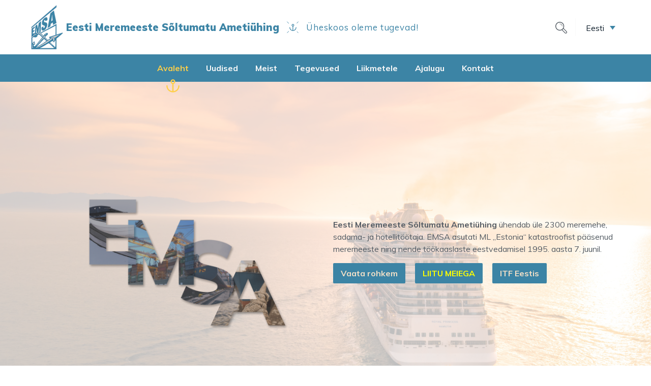

--- FILE ---
content_type: text/html; charset=UTF-8
request_url: https://emsa.ee/
body_size: 12940
content:
<!doctype html>
<html class="no-js" lang="et">

<head>
    <meta charset="UTF-8">
    <meta http-equiv="x-ua-compatible" content="ie=edge">
    <title>Avaleht - EMSA</title>
<link data-rocket-prefetch href="https://fonts.googleapis.com" rel="dns-prefetch">
<link data-rocket-prefetch href="https://optimizerwpc.b-cdn.net" rel="dns-prefetch">
<link data-rocket-prefetch href="" rel="dns-prefetch">
<link data-rocket-prefetch href="https://www.youtube.com" rel="dns-prefetch">
<link data-rocket-prefetch href="https://e.issuu.com" rel="dns-prefetch">
<link data-rocket-prefetch href="https://optimize-v2.b-cdn.net" rel="dns-prefetch"><link rel="preload" data-rocket-preload as="image" href="https://emsa.ee/wp-content/uploads/2020/01/alonso-reyes-Ca4XZM3xABg-unsplash-1.jpg" fetchpriority="high">
    <meta name="viewport" content="width=device-width, initial-scale=1, shrink-to-fit=no">

    <link rel="dns-prefetch" href="https://optimizerwpc.b-cdn.net" /><link rel="preconnect" href="https://optimizerwpc.b-cdn.net"><link rel="preconnect" href="https://optimize-v2.b-cdn.net/"><link rel="dns-prefetch" href="//emsaee03554.zapwp.com" /><link rel="preconnect" href="https://emsaee03554.zapwp.com"><meta name='robots' content='index, follow, max-image-preview:large, max-snippet:-1, max-video-preview:-1' />
	<style>img:is([sizes="auto" i], [sizes^="auto," i]) { contain-intrinsic-size: 3000px 1500px }</style>
	<link rel="alternate" hreflang="et" href="https://emsa.ee/" />
<link rel="alternate" hreflang="en" href="https://emsa.ee/en/" />
<link rel="alternate" hreflang="ru" href="https://emsa.ee/ru/" />
<link rel="alternate" hreflang="x-default" href="https://emsa.ee/" />

	<!-- This site is optimized with the Yoast SEO plugin v26.7 - https://yoast.com/wordpress/plugins/seo/ -->
	<meta name="description" content="Eesti Meremeeste Sõltumatu Ametiühing on loodud Eesti meremeeste poolt, merel töötavate ja merega seotud töötajate kaitseks." />
	<link rel="canonical" href="https://emsa.ee/" />
	<meta property="og:locale" content="et_EE" />
	<meta property="og:type" content="website" />
	<meta property="og:title" content="Avaleht - EMSA" />
	<meta property="og:description" content="Eesti Meremeeste Sõltumatu Ametiühing on loodud Eesti meremeeste poolt, merel töötavate ja merega seotud töötajate kaitseks." />
	<meta property="og:url" content="https://emsa.ee/" />
	<meta property="og:site_name" content="EMSA" />
	<meta property="article:publisher" content="https://www.facebook.com/groups/259431184668" />
	<meta property="article:modified_time" content="2025-09-02T12:39:18+00:00" />
	<meta property="og:image" content="https://emsa.ee/wp-content/uploads/2024/02/EMSA-logo-varviline.jpg" />
	<meta property="og:image:width" content="544" />
	<meta property="og:image:height" content="768" />
	<meta property="og:image:type" content="image/jpeg" />
	<meta name="twitter:card" content="summary_large_image" />
	<script type="application/ld+json" class="yoast-schema-graph">{"@context":"https://schema.org","@graph":[{"@type":"WebPage","@id":"https://emsa.ee/","url":"https://emsa.ee/","name":"Avaleht - EMSA","isPartOf":{"@id":"https://emsa.ee/#website"},"about":{"@id":"https://emsa.ee/#organization"},"datePublished":"2020-01-20T10:20:59+00:00","dateModified":"2025-09-02T12:39:18+00:00","description":"Eesti Meremeeste Sõltumatu Ametiühing on loodud Eesti meremeeste poolt, merel töötavate ja merega seotud töötajate kaitseks.","breadcrumb":{"@id":"https://emsa.ee/#breadcrumb"},"inLanguage":"et","potentialAction":[{"@type":"ReadAction","target":["https://emsa.ee/"]}]},{"@type":"BreadcrumbList","@id":"https://emsa.ee/#breadcrumb","itemListElement":[{"@type":"ListItem","position":1,"name":"Avaleht"}]},{"@type":"WebSite","@id":"https://emsa.ee/#website","url":"https://emsa.ee/","name":"EMSA","description":"Eesti Meremeeste Sõltumatu Ametiühing","publisher":{"@id":"https://emsa.ee/#organization"},"potentialAction":[{"@type":"SearchAction","target":{"@type":"EntryPoint","urlTemplate":"https://emsa.ee/?s={search_term_string}"},"query-input":{"@type":"PropertyValueSpecification","valueRequired":true,"valueName":"search_term_string"}}],"inLanguage":"et"},{"@type":"Organization","@id":"https://emsa.ee/#organization","name":"EMSA","alternateName":"Eesti Meremeeste Sõltumatu Ametiühing","url":"https://emsa.ee/","logo":{"@type":"ImageObject","inLanguage":"et","@id":"https://emsa.ee/#/schema/logo/image/","url":"https://emsa.ee/wp-content/uploads/2024/02/EMSA-logo-varviline.jpg","contentUrl":"https://emsa.ee/wp-content/uploads/2024/02/EMSA-logo-varviline.jpg","width":544,"height":768,"caption":"EMSA"},"image":{"@id":"https://emsa.ee/#/schema/logo/image/"},"sameAs":["https://www.facebook.com/groups/259431184668"]}]}</script>
	<!-- / Yoast SEO plugin. -->


<link rel='dns-prefetch' href='//fonts.googleapis.com' />
<link rel='stylesheet' id='wp-block-library-css' href='https://emsa.ee/wp-includes/css/dist/block-library/style.min.css?ver=6.8.3' type='text/css' media='all' />
<style id='classic-theme-styles-inline-css' type='text/css'>
/*! This file is auto-generated */
.wp-block-button__link{color:#fff;background-color:#32373c;border-radius:9999px;box-shadow:none;text-decoration:none;padding:calc(.667em + 2px) calc(1.333em + 2px);font-size:1.125em}.wp-block-file__button{background:#32373c;color:#fff;text-decoration:none}
</style>
<style id='global-styles-inline-css' type='text/css'>
:root{--wp--preset--aspect-ratio--square: 1;--wp--preset--aspect-ratio--4-3: 4/3;--wp--preset--aspect-ratio--3-4: 3/4;--wp--preset--aspect-ratio--3-2: 3/2;--wp--preset--aspect-ratio--2-3: 2/3;--wp--preset--aspect-ratio--16-9: 16/9;--wp--preset--aspect-ratio--9-16: 9/16;--wp--preset--color--black: #000000;--wp--preset--color--cyan-bluish-gray: #abb8c3;--wp--preset--color--white: #ffffff;--wp--preset--color--pale-pink: #f78da7;--wp--preset--color--vivid-red: #cf2e2e;--wp--preset--color--luminous-vivid-orange: #ff6900;--wp--preset--color--luminous-vivid-amber: #fcb900;--wp--preset--color--light-green-cyan: #7bdcb5;--wp--preset--color--vivid-green-cyan: #00d084;--wp--preset--color--pale-cyan-blue: #8ed1fc;--wp--preset--color--vivid-cyan-blue: #0693e3;--wp--preset--color--vivid-purple: #9b51e0;--wp--preset--gradient--vivid-cyan-blue-to-vivid-purple: linear-gradient(135deg,rgba(6,147,227,1) 0%,rgb(155,81,224) 100%);--wp--preset--gradient--light-green-cyan-to-vivid-green-cyan: linear-gradient(135deg,rgb(122,220,180) 0%,rgb(0,208,130) 100%);--wp--preset--gradient--luminous-vivid-amber-to-luminous-vivid-orange: linear-gradient(135deg,rgba(252,185,0,1) 0%,rgba(255,105,0,1) 100%);--wp--preset--gradient--luminous-vivid-orange-to-vivid-red: linear-gradient(135deg,rgba(255,105,0,1) 0%,rgb(207,46,46) 100%);--wp--preset--gradient--very-light-gray-to-cyan-bluish-gray: linear-gradient(135deg,rgb(238,238,238) 0%,rgb(169,184,195) 100%);--wp--preset--gradient--cool-to-warm-spectrum: linear-gradient(135deg,rgb(74,234,220) 0%,rgb(151,120,209) 20%,rgb(207,42,186) 40%,rgb(238,44,130) 60%,rgb(251,105,98) 80%,rgb(254,248,76) 100%);--wp--preset--gradient--blush-light-purple: linear-gradient(135deg,rgb(255,206,236) 0%,rgb(152,150,240) 100%);--wp--preset--gradient--blush-bordeaux: linear-gradient(135deg,rgb(254,205,165) 0%,rgb(254,45,45) 50%,rgb(107,0,62) 100%);--wp--preset--gradient--luminous-dusk: linear-gradient(135deg,rgb(255,203,112) 0%,rgb(199,81,192) 50%,rgb(65,88,208) 100%);--wp--preset--gradient--pale-ocean: linear-gradient(135deg,rgb(255,245,203) 0%,rgb(182,227,212) 50%,rgb(51,167,181) 100%);--wp--preset--gradient--electric-grass: linear-gradient(135deg,rgb(202,248,128) 0%,rgb(113,206,126) 100%);--wp--preset--gradient--midnight: linear-gradient(135deg,rgb(2,3,129) 0%,rgb(40,116,252) 100%);--wp--preset--font-size--small: 13px;--wp--preset--font-size--medium: 20px;--wp--preset--font-size--large: 36px;--wp--preset--font-size--x-large: 42px;--wp--preset--spacing--20: 0.44rem;--wp--preset--spacing--30: 0.67rem;--wp--preset--spacing--40: 1rem;--wp--preset--spacing--50: 1.5rem;--wp--preset--spacing--60: 2.25rem;--wp--preset--spacing--70: 3.38rem;--wp--preset--spacing--80: 5.06rem;--wp--preset--shadow--natural: 6px 6px 9px rgba(0, 0, 0, 0.2);--wp--preset--shadow--deep: 12px 12px 50px rgba(0, 0, 0, 0.4);--wp--preset--shadow--sharp: 6px 6px 0px rgba(0, 0, 0, 0.2);--wp--preset--shadow--outlined: 6px 6px 0px -3px rgba(255, 255, 255, 1), 6px 6px rgba(0, 0, 0, 1);--wp--preset--shadow--crisp: 6px 6px 0px rgba(0, 0, 0, 1);}:where(.is-layout-flex){gap: 0.5em;}:where(.is-layout-grid){gap: 0.5em;}body .is-layout-flex{display: flex;}.is-layout-flex{flex-wrap: wrap;align-items: center;}.is-layout-flex > :is(*, div){margin: 0;}body .is-layout-grid{display: grid;}.is-layout-grid > :is(*, div){margin: 0;}:where(.wp-block-columns.is-layout-flex){gap: 2em;}:where(.wp-block-columns.is-layout-grid){gap: 2em;}:where(.wp-block-post-template.is-layout-flex){gap: 1.25em;}:where(.wp-block-post-template.is-layout-grid){gap: 1.25em;}.has-black-color{color: var(--wp--preset--color--black) !important;}.has-cyan-bluish-gray-color{color: var(--wp--preset--color--cyan-bluish-gray) !important;}.has-white-color{color: var(--wp--preset--color--white) !important;}.has-pale-pink-color{color: var(--wp--preset--color--pale-pink) !important;}.has-vivid-red-color{color: var(--wp--preset--color--vivid-red) !important;}.has-luminous-vivid-orange-color{color: var(--wp--preset--color--luminous-vivid-orange) !important;}.has-luminous-vivid-amber-color{color: var(--wp--preset--color--luminous-vivid-amber) !important;}.has-light-green-cyan-color{color: var(--wp--preset--color--light-green-cyan) !important;}.has-vivid-green-cyan-color{color: var(--wp--preset--color--vivid-green-cyan) !important;}.has-pale-cyan-blue-color{color: var(--wp--preset--color--pale-cyan-blue) !important;}.has-vivid-cyan-blue-color{color: var(--wp--preset--color--vivid-cyan-blue) !important;}.has-vivid-purple-color{color: var(--wp--preset--color--vivid-purple) !important;}.has-black-background-color{background-color: var(--wp--preset--color--black) !important;}.has-cyan-bluish-gray-background-color{background-color: var(--wp--preset--color--cyan-bluish-gray) !important;}.has-white-background-color{background-color: var(--wp--preset--color--white) !important;}.has-pale-pink-background-color{background-color: var(--wp--preset--color--pale-pink) !important;}.has-vivid-red-background-color{background-color: var(--wp--preset--color--vivid-red) !important;}.has-luminous-vivid-orange-background-color{background-color: var(--wp--preset--color--luminous-vivid-orange) !important;}.has-luminous-vivid-amber-background-color{background-color: var(--wp--preset--color--luminous-vivid-amber) !important;}.has-light-green-cyan-background-color{background-color: var(--wp--preset--color--light-green-cyan) !important;}.has-vivid-green-cyan-background-color{background-color: var(--wp--preset--color--vivid-green-cyan) !important;}.has-pale-cyan-blue-background-color{background-color: var(--wp--preset--color--pale-cyan-blue) !important;}.has-vivid-cyan-blue-background-color{background-color: var(--wp--preset--color--vivid-cyan-blue) !important;}.has-vivid-purple-background-color{background-color: var(--wp--preset--color--vivid-purple) !important;}.has-black-border-color{border-color: var(--wp--preset--color--black) !important;}.has-cyan-bluish-gray-border-color{border-color: var(--wp--preset--color--cyan-bluish-gray) !important;}.has-white-border-color{border-color: var(--wp--preset--color--white) !important;}.has-pale-pink-border-color{border-color: var(--wp--preset--color--pale-pink) !important;}.has-vivid-red-border-color{border-color: var(--wp--preset--color--vivid-red) !important;}.has-luminous-vivid-orange-border-color{border-color: var(--wp--preset--color--luminous-vivid-orange) !important;}.has-luminous-vivid-amber-border-color{border-color: var(--wp--preset--color--luminous-vivid-amber) !important;}.has-light-green-cyan-border-color{border-color: var(--wp--preset--color--light-green-cyan) !important;}.has-vivid-green-cyan-border-color{border-color: var(--wp--preset--color--vivid-green-cyan) !important;}.has-pale-cyan-blue-border-color{border-color: var(--wp--preset--color--pale-cyan-blue) !important;}.has-vivid-cyan-blue-border-color{border-color: var(--wp--preset--color--vivid-cyan-blue) !important;}.has-vivid-purple-border-color{border-color: var(--wp--preset--color--vivid-purple) !important;}.has-vivid-cyan-blue-to-vivid-purple-gradient-background{background: var(--wp--preset--gradient--vivid-cyan-blue-to-vivid-purple) !important;}.has-light-green-cyan-to-vivid-green-cyan-gradient-background{background: var(--wp--preset--gradient--light-green-cyan-to-vivid-green-cyan) !important;}.has-luminous-vivid-amber-to-luminous-vivid-orange-gradient-background{background: var(--wp--preset--gradient--luminous-vivid-amber-to-luminous-vivid-orange) !important;}.has-luminous-vivid-orange-to-vivid-red-gradient-background{background: var(--wp--preset--gradient--luminous-vivid-orange-to-vivid-red) !important;}.has-very-light-gray-to-cyan-bluish-gray-gradient-background{background: var(--wp--preset--gradient--very-light-gray-to-cyan-bluish-gray) !important;}.has-cool-to-warm-spectrum-gradient-background{background: var(--wp--preset--gradient--cool-to-warm-spectrum) !important;}.has-blush-light-purple-gradient-background{background: var(--wp--preset--gradient--blush-light-purple) !important;}.has-blush-bordeaux-gradient-background{background: var(--wp--preset--gradient--blush-bordeaux) !important;}.has-luminous-dusk-gradient-background{background: var(--wp--preset--gradient--luminous-dusk) !important;}.has-pale-ocean-gradient-background{background: var(--wp--preset--gradient--pale-ocean) !important;}.has-electric-grass-gradient-background{background: var(--wp--preset--gradient--electric-grass) !important;}.has-midnight-gradient-background{background: var(--wp--preset--gradient--midnight) !important;}.has-small-font-size{font-size: var(--wp--preset--font-size--small) !important;}.has-medium-font-size{font-size: var(--wp--preset--font-size--medium) !important;}.has-large-font-size{font-size: var(--wp--preset--font-size--large) !important;}.has-x-large-font-size{font-size: var(--wp--preset--font-size--x-large) !important;}
:where(.wp-block-post-template.is-layout-flex){gap: 1.25em;}:where(.wp-block-post-template.is-layout-grid){gap: 1.25em;}
:where(.wp-block-columns.is-layout-flex){gap: 2em;}:where(.wp-block-columns.is-layout-grid){gap: 2em;}
:root :where(.wp-block-pullquote){font-size: 1.5em;line-height: 1.6;}
</style>
<link rel='stylesheet' id='wpml-legacy-dropdown-click-0-css' href='https://emsa.ee/wp-content/plugins/sitepress-multilingual-cms/templates/language-switchers/legacy-dropdown-click/style.min.css?ver=1' type='text/css' media='all' />
<link rel='stylesheet' id='theme-font-css' href='https://fonts.googleapis.com/css?family=Muli:400,700,900&#038;display=swap' type='text/css' media='all' />
<link rel='stylesheet' id='theme-main-css' href='https://emsa.ee/wp-content/themes/emsa/assets/stylesheets/main.min.css' type='text/css' media='all' />
<script type="text/javascript">var n489D_vars={"triggerDomEvent":"true", "delayOn":"false", "triggerElementor":"true", "linkPreload":"false", "excludeLink":["add-to-cart"]};</script><script type="text/placeholder" data-script-id="delayed-script-0"></script><style type="text/css">.wpc-bgLazy,.wpc-bgLazy>*{background-image:none!important;}</style><script type="text/placeholder" data-script-id="delayed-script-1"></script>
<script type="text/placeholder" data-script-id="delayed-script-2"></script>
<script type="text/placeholder" data-script-id="delayed-script-3"></script>
<script type="text/placeholder" data-script-id="delayed-script-4"></script>
<script type="text/placeholder" data-script-id="delayed-script-5"></script>
<script type="text/placeholder" data-script-id="delayed-script-6"></script>
<link rel="https://api.w.org/" href="https://emsa.ee/wp-json/" /><link rel="alternate" title="JSON" type="application/json" href="https://emsa.ee/wp-json/wp/v2/pages/10" /><link rel="EditURI" type="application/rsd+xml" title="RSD" href="https://emsa.ee/xmlrpc.php?rsd" />
<meta name="generator" content="WordPress 6.8.3" />
<link rel='shortlink' href='https://emsa.ee/' />
<link rel="alternate" title="oEmbed (JSON)" type="application/json+oembed" href="https://emsa.ee/wp-json/oembed/1.0/embed?url=https%3A%2F%2Femsa.ee%2F" />
<link rel="alternate" title="oEmbed (XML)" type="text/xml+oembed" href="https://emsa.ee/wp-json/oembed/1.0/embed?url=https%3A%2F%2Femsa.ee%2F&#038;format=xml" />
<meta name="generator" content="WPML ver:4.8.6 stt:1,15,45;" />
<style type="text/css">.recentcomments a{display:inline !important;padding:0 !important;margin:0 !important;}</style><script type="text/placeholder" data-script-id="delayed-script-7"></script>    
    <link rel="apple-touch-icon" sizes="180x180" href="/apple-touch-icon.png">
    <link rel="icon" type="image/png" sizes="32x32" href="/favicon-32x32.png">
    <link rel="icon" type="image/png" sizes="16x16" href="/favicon-16x16.png">
    <link rel="manifest" href="/site.webmanifest">
    <link rel="mask-icon" href="/safari-pinned-tab.svg" color="#3C84A5">
    <meta name="msapplication-TileColor" content="#3C84A5">
    <meta name="theme-color" content="#3C84A5">
    
<style id="rocket-lazyrender-inline-css">[data-wpr-lazyrender] {content-visibility: auto;}</style></head>

<body class="home wp-singular page-template-default page page-id-10 wp-theme-emsa layout-columns layout-text layout-news-latest layout-embed layout-accordion layout-text-image language-et">

    <!--[if lt IE 11]>
        <p class="browserupgrade">You are using an <strong>outdated</strong> browser. Please <a href="http://browsehappy.com/">upgrade your browser</a> to improve your experience.</p>
    <![endif]-->
    <header  class="page-header">
        <div  class="mobile-header d-lg-none">
            <div  class="container-full">
                <div class="row no-gutters align-items-center">
                    <div class="logo mr-auto">
                        <a href="https://emsa.ee" class="d-flex align-items-center">
                            <img src="https://emsa.ee/wp-content/themes/emsa/assets/images/logo-emsa.png" data-count-lazy="1" fetchpriority="high" decoding="async"width="65" height="87"  />
                            <aside>
                                <b class="name">Eesti Meremeeste Sõltumatu Ametiühing</b>
                                <em class="divider"></em>
                                <span class="slogan">Üheskoos oleme tugevad!</span>
                            </aside>
                        </a>
                    </div>
                    <p class="menu-btn btn"><span class="open-menu">Menüü</span><span class="close-menu">Sulge</span></p>
                </div>
                <div class="mobile-nav-wrapper">
                    
                    <div class="main-menu"><ul id="menu-peamenuu" class="menu"><li id="menu-item-24" class="menu-item menu-item-type-post_type menu-item-object-page menu-item-home current-menu-item page_item page-item-10 current_page_item menu-item-24"><a href="https://emsa.ee/" aria-current="page">Avaleht</a></li>
<li id="menu-item-25" class="menu-item menu-item-type-post_type menu-item-object-page menu-item-25"><a href="https://emsa.ee/uudised/">Uudised</a></li>
<li id="menu-item-120" class="menu-item menu-item-type-post_type menu-item-object-page menu-item-120"><a href="https://emsa.ee/meist-ametiuhing/">Meist</a></li>
<li id="menu-item-128" class="menu-item menu-item-type-post_type menu-item-object-page menu-item-128"><a href="https://emsa.ee/tegevused/">Tegevused</a></li>
<li id="menu-item-2739" class="menu-item menu-item-type-post_type menu-item-object-page menu-item-2739"><a href="https://emsa.ee/liikmetele/">Liikmetele</a></li>
<li id="menu-item-117" class="menu-item menu-item-type-post_type menu-item-object-page menu-item-117"><a href="https://emsa.ee/ajalugu/">Ajalugu</a></li>
<li id="menu-item-270" class="menu-item menu-item-type-post_type menu-item-object-page menu-item-270"><a href="https://emsa.ee/kontakt/">Kontakt</a></li>
</ul></div>                    
                    <nav class="actions">
                                                <div class="languages">
                            
<div class="wpml-ls-statics-shortcode_actions wpml-ls wpml-ls-legacy-dropdown-click js-wpml-ls-legacy-dropdown-click">
	<ul role="menu">

		<li class="wpml-ls-slot-shortcode_actions wpml-ls-item wpml-ls-item-et wpml-ls-current-language wpml-ls-first-item wpml-ls-item-legacy-dropdown-click" role="none">

			<a href="#" class="js-wpml-ls-item-toggle wpml-ls-item-toggle" role="menuitem" title="Switch to Eesti">
                <span class="wpml-ls-native" role="menuitem">Eesti</span></a>

			<ul class="js-wpml-ls-sub-menu wpml-ls-sub-menu" role="menu">
				
					<li class="wpml-ls-slot-shortcode_actions wpml-ls-item wpml-ls-item-en" role="none">
						<a href="https://emsa.ee/en/" class="wpml-ls-link" role="menuitem" aria-label="Switch to English" title="Switch to English">
                            <span class="wpml-ls-native" lang="en">English</span></a>
					</li>

				
					<li class="wpml-ls-slot-shortcode_actions wpml-ls-item wpml-ls-item-ru wpml-ls-last-item" role="none">
						<a href="https://emsa.ee/ru/" class="wpml-ls-link" role="menuitem" aria-label="Switch to Русский" title="Switch to Русский">
                            <span class="wpml-ls-native" lang="ru">Русский</span></a>
					</li>

							</ul>

		</li>

	</ul>
</div>
                        </div>
                    </nav>
                    <div class="top-search">
                        
                        <form action="https://emsa.ee/" method="get">
    <input type="text" name="q" value="" placeholder="Otsi" />
    <input type="submit" name="" value="Otsi" />
    <span class="search-close"></span>
</form>                        
                        <span class="search-trigger mob-search-trigger"></span>
                        
                    </div>
                </div>
            </div>
        </div>
        <div  class="desktop-header d-none d-lg-block">
            <div  class="top-row">
                <div class="container-full">
                    <div class="row no-gutters align-items-center">
                        <div class="logo mr-auto">
                            <a href="https://emsa.ee" class="d-flex align-items-center">
                                <img src="https://emsa.ee/wp-content/themes/emsa/assets/images/logo-emsa.png" data-count-lazy="2" fetchpriority="high" decoding="async"class=" " width="65" height="87"  />
                                <aside>
                                    <b class="name">Eesti Meremeeste Sõltumatu Ametiühing</b>
                                    <em class="divider"></em>
                                    <span class="slogan">Üheskoos oleme tugevad!</span>
                                </aside>
                            </a>
                        </div>
                        <div class="top-actions d-flex align-items-center">
                            <div class="top-search">
                                
                                <form action="https://emsa.ee/" method="get">
    <input type="text" name="q" value="" placeholder="Otsi" />
    <input type="submit" name="" value="Otsi" />
    <span class="search-close"></span>
</form>                                
                                <span class="search-trigger"></span>
                                
                            </div>

                                                        
                            <div class="languages">
                                
<div class="wpml-ls-statics-shortcode_actions wpml-ls wpml-ls-legacy-dropdown-click js-wpml-ls-legacy-dropdown-click">
	<ul role="menu">

		<li class="wpml-ls-slot-shortcode_actions wpml-ls-item wpml-ls-item-et wpml-ls-current-language wpml-ls-first-item wpml-ls-item-legacy-dropdown-click" role="none">

			<a href="#" class="js-wpml-ls-item-toggle wpml-ls-item-toggle" role="menuitem" title="Switch to Eesti">
                <span class="wpml-ls-native" role="menuitem">Eesti</span></a>

			<ul class="js-wpml-ls-sub-menu wpml-ls-sub-menu" role="menu">
				
					<li class="wpml-ls-slot-shortcode_actions wpml-ls-item wpml-ls-item-en" role="none">
						<a href="https://emsa.ee/en/" class="wpml-ls-link" role="menuitem" aria-label="Switch to English" title="Switch to English">
                            <span class="wpml-ls-native" lang="en">English</span></a>
					</li>

				
					<li class="wpml-ls-slot-shortcode_actions wpml-ls-item wpml-ls-item-ru wpml-ls-last-item" role="none">
						<a href="https://emsa.ee/ru/" class="wpml-ls-link" role="menuitem" aria-label="Switch to Русский" title="Switch to Русский">
                            <span class="wpml-ls-native" lang="ru">Русский</span></a>
					</li>

							</ul>

		</li>

	</ul>
</div>
                            </div>
                            
                        </div>
                    </div>
                </div>
            </div>
            <div  class="menu-row">
                <div  class="container">
                    <div class="row no-gutters align-center align-items-center">
                        <div class="main-nav-wrapper">
                            
                            <div class="main-menu"><ul id="menu-peamenuu-1" class="menu"><li class="menu-item menu-item-type-post_type menu-item-object-page menu-item-home current-menu-item page_item page-item-10 current_page_item menu-item-24"><a href="https://emsa.ee/" aria-current="page">Avaleht</a></li>
<li class="menu-item menu-item-type-post_type menu-item-object-page menu-item-25"><a href="https://emsa.ee/uudised/">Uudised</a></li>
<li class="menu-item menu-item-type-post_type menu-item-object-page menu-item-has-children menu-item-120"><a href="https://emsa.ee/meist-ametiuhing/">Meist</a>
<ul class="sub-menu">
	<li id="menu-item-127" class="menu-item menu-item-type-post_type menu-item-object-page menu-item-127"><a href="https://emsa.ee/meist-ametiuhing/tutvustus/">Tutvustus</a></li>
	<li id="menu-item-123" class="menu-item menu-item-type-post_type menu-item-object-page menu-item-123"><a href="https://emsa.ee/meist-ametiuhing/missioon/">Missioon</a></li>
	<li id="menu-item-121" class="menu-item menu-item-type-post_type menu-item-object-page menu-item-121"><a href="https://emsa.ee/meist-ametiuhing/liitumine/">Liitumine</a></li>
	<li id="menu-item-126" class="menu-item menu-item-type-post_type menu-item-object-page menu-item-126"><a href="https://emsa.ee/meist-ametiuhing/pohikiri/">Põhikiri</a></li>
	<li id="menu-item-124" class="menu-item menu-item-type-post_type menu-item-object-page menu-item-124"><a href="https://emsa.ee/meist-ametiuhing/osakonnad/">Osakonnad</a></li>
	<li id="menu-item-122" class="menu-item menu-item-type-post_type menu-item-object-page menu-item-122"><a href="https://emsa.ee/meist-ametiuhing/meeskond/">Meeskond</a></li>
	<li id="menu-item-1734" class="menu-item menu-item-type-post_type menu-item-object-page menu-item-1734"><a href="https://emsa.ee/meist-ametiuhing/partnerid/">Partnerid</a></li>
</ul>
</li>
<li class="menu-item menu-item-type-post_type menu-item-object-page menu-item-has-children menu-item-128"><a href="https://emsa.ee/tegevused/">Tegevused</a>
<ul class="sub-menu">
	<li id="menu-item-130" class="menu-item menu-item-type-post_type menu-item-object-page menu-item-130"><a href="https://emsa.ee/tegevused/kollektiivleping/">Kollektiivleping</a></li>
	<li id="menu-item-134" class="menu-item menu-item-type-post_type menu-item-object-page menu-item-134"><a href="https://emsa.ee/tegevused/poliitika/">Poliitika</a></li>
	<li id="menu-item-129" class="menu-item menu-item-type-post_type menu-item-object-page menu-item-129"><a href="https://emsa.ee/tegevused/itf-i-mugavuslipu-kampaania/">ITF-i mugavuslipu kampaania</a></li>
	<li id="menu-item-131" class="menu-item menu-item-type-post_type menu-item-object-page menu-item-131"><a href="https://emsa.ee/tegevused/koolitused/">Koolitused</a></li>
	<li id="menu-item-136" class="menu-item menu-item-type-post_type menu-item-object-page menu-item-136"><a href="https://emsa.ee/tegevused/tooruhmad/">Töörühmad</a></li>
	<li id="menu-item-23879" class="menu-item menu-item-type-post_type menu-item-object-page menu-item-23879"><a href="https://emsa.ee/tegevused/uritused-aktsioonid/">Üritused, aktsioonid</a></li>
</ul>
</li>
<li class="menu-item menu-item-type-post_type menu-item-object-page menu-item-has-children menu-item-2739"><a href="https://emsa.ee/liikmetele/">Liikmetele</a>
<ul class="sub-menu">
	<li id="menu-item-135" class="menu-item menu-item-type-post_type menu-item-object-page menu-item-135"><a href="https://emsa.ee/liikmetele/toetused/">Toetused</a></li>
	<li id="menu-item-133" class="menu-item menu-item-type-post_type menu-item-object-page menu-item-133"><a href="https://emsa.ee/liikmetele/oiguste-kaitse/">Õiguste kaitse</a></li>
	<li id="menu-item-132" class="menu-item menu-item-type-post_type menu-item-object-page menu-item-132"><a href="https://emsa.ee/liikmetele/liikmekaardi-soodustused/">Liikmekaardi soodustused</a></li>
	<li id="menu-item-1117" class="menu-item menu-item-type-post_type menu-item-object-page menu-item-1117"><a href="https://emsa.ee/liikmetele/kiiker-esti-meremeeste-soltumatu-ametiuhingu-ajakiri-oma-liikmetele/">Kiiker</a></li>
</ul>
</li>
<li class="menu-item menu-item-type-post_type menu-item-object-page menu-item-has-children menu-item-117"><a href="https://emsa.ee/ajalugu/">Ajalugu</a>
<ul class="sub-menu">
	<li id="menu-item-118" class="menu-item menu-item-type-post_type menu-item-object-page menu-item-118"><a href="https://emsa.ee/ajalugu/ajajoon/">Ajajoon</a></li>
	<li id="menu-item-119" class="menu-item menu-item-type-post_type menu-item-object-page menu-item-119"><a href="https://emsa.ee/ajalugu/galerii/">Galerii</a></li>
	<li id="menu-item-138" class="menu-item menu-item-type-post_type menu-item-object-page menu-item-138"><a href="https://emsa.ee/ajalugu/teised-meist/">Teised meist</a></li>
</ul>
</li>
<li class="menu-item menu-item-type-post_type menu-item-object-page menu-item-270"><a href="https://emsa.ee/kontakt/">Kontakt</a></li>
</ul></div>                    
                        </div>
                    </div>
                </div>
            </div>
        </div>
    </header>
    <!-- /.page-header -->
    
    <main  class="container-main">
    
    

            
                
                        
                <section  class="section section-default pad-big automatic-content-source hero-section" style="background-image:url(https://emsa.ee/wp-content/uploads/2020/01/alonso-reyes-Ca4XZM3xABg-unsplash-1.jpg);background-size:cover;background-attachment:scroll;background-repeat:no-repeat;background-position:left center;">
    
        
        
                
            <div  class="container columns-2 container-default pad-default columns-row intro-text align-middle">

        
    <div  class="row">
        
                
                        
                <div class="col col-default pad-default">
    
    
        
                
            <div class="block block-default pad-default text home-letters">
    
        
    <div class="row">
        <div class="content-wrap col-12">
                        
                <p><img src="https://emsa.ee/wp-content/uploads/2020/02/deco-letter-E.png" data-count-lazy="3" fetchpriority="high" decoding="async" srcset="https://emsa.ee/wp-content/uploads/2020/02/deco-letter-E.png 305w,https://emsa.ee/wp-content/uploads/2020/02/deco-letter-E-220x300.png 220w" decoding="async" class=" alignnone wp-image-1540 letter-1" alt width="102" height="139" sizes="(max-width: 102px) 100vw, 102px"  /><img src="[data-uri]" data-src="https://emsa.ee/wp-content/uploads/2020/02/deco-letter-M.png" data-count-lazy="4" fetchpriority="high" decoding="async" srcset="https://emsa.ee/wp-content/uploads/2020/02/deco-letter-M.png 418w,https://emsa.ee/wp-content/uploads/2020/02/deco-letter-M-300x298.png 300w,https://emsa.ee/wp-content/uploads/2020/02/deco-letter-M-150x150.png 150w" decoding="async" class="wps-ic-lazy-image  alignnone wp-image-1543 letter-2" alt width="140" height="139" sizes="(max-width: 140px) 100vw, 140px"  /><img src="[data-uri]" data-src="https://emsa.ee/wp-content/uploads/2020/02/deco-letter-S.png" data-count-lazy="5" fetchpriority="high" decoding="async" srcset="https://emsa.ee/wp-content/uploads/2020/02/deco-letter-S.png 351w,https://emsa.ee/wp-content/uploads/2020/02/deco-letter-S-248x300.png 248w" decoding="async" class="wps-ic-lazy-image  alignnone wp-image-1546 letter-3" alt width="115" height="139" sizes="(max-width: 115px) 100vw, 115px"  /><img src="[data-uri]" data-src="https://emsa.ee/wp-content/uploads/2020/02/deco-letter-A.png" data-count-lazy="6" fetchpriority="high" decoding="async" srcset="https://emsa.ee/wp-content/uploads/2020/02/deco-letter-A.png 471w,https://emsa.ee/wp-content/uploads/2020/02/deco-letter-A-300x264.png 300w" decoding="async" class="wps-ic-lazy-image  alignnone wp-image-1537 letter-4" alt width="158" height="139" sizes="(max-width: 158px) 100vw, 158px"  /></p>
                
                    </div>
    </div>
    
        
</div>        
            
        
        
</div>            
                        
                <div class="col col-default pad-default">
    
    
        
                
            <div class="block block-default pad-default text">
    
        
    <div class="row">
        <div class="content-wrap col-12">
                        
                <p><strong>Eesti Meremeeste Sõltumatu Ametiühing</strong> ühendab üle 2300 meremehe, sadama- ja hotellitöötaja. EMSA asutati ML „Estonia“ katastroofist pääsenud meremeeste ning nende töökaaslaste eestvedamisel 1995. aasta 7. juunil.</p>
<p><a class="btn" href="https://emsa.ee/meist/tutvustus/">Vaata rohkem</a> <span style="color: #ffff00;"><a class="btn" style="color: #ffff00;" href="https://emsa.ee/meist/liitumine/"><strong>LIITU MEIEGA</strong></a></span> <a class="btn" href="https://emsa.ee/tegevused/itf-i-mugavuslipu-kampaania/">ITF Eestis</a></p>
                
                    </div>
    </div>
    
        
</div>        
            
        
        
</div>            
                    
            
    </div>
    
        
</div>        
                
            <div  class="container columns-4 container-default pad-default columns-row no-gutters justify-content-around data-row">

        
    <div class="row">
        
                
                        
                <div class="col col-default pad-default">
    
    
        
                
            <div class="block block-default pad-default text">
    
        
    <div class="row">
        <div class="content-wrap col-12">
                        
                <p class="data-label">ASUTATUD</p>
<h3>1995</h3>
                
                    </div>
    </div>
    
        
</div>        
            
        
        
</div>            
                        
                <div class="col col-default pad-default">
    
    
        
                
            <div class="block block-default pad-default text">
    
        
    <div class="row">
        <div class="content-wrap col-12">
                        
                <p class="data-label">LIIKMEID</p>
<h3>2300+</h3>
                
                    </div>
    </div>
    
        
</div>        
            
        
        
</div>            
                        
                <div class="col col-default pad-default">
    
    
        
                
            <div class="block block-default pad-default text">
    
        
    <div class="row">
        <div class="content-wrap col-12">
                        
                <p class="data-label">TEGEVUSSUUNDI</p>
<h3>4</h3>
                
                    </div>
    </div>
    
        
</div>        
            
        
        
</div>            
                        
                <div class="col col-default pad-default">
    
    
        
                
            <div class="block block-default pad-default text">
    
        
    <div class="row">
        <div class="content-wrap col-12">
                        
                <p class="data-label">KOLLEKTIIVLEPINGUID</p>
<h3>60</h3>
                
                    </div>
    </div>
    
        
</div>        
            
        
        
</div>            
                    
            
    </div>
    
        
</div>        
                
        
        
</section>            
                        
                
<section  class="section section-default pad-norm latest-news-section automatic-content-source bg-gray-lightest in-row-default">
    
        
    <div  class="container">
        
        <div class="row block-header justify-content-md-between">
            <div class="col-12 col-md-auto">
                <h2 class="section-title">Uudised</h2>
            </div>
        </div>
            
        
    <div id="news-list" class="row">
    
                
            <div class="col-12">
                
                <div class="news-item">
    <div class="block-content">
        <span class="item-date">5.01.2026</span>
        <h4 class="title">
            <a href="https://emsa.ee/2026/01/05/silja-symphony-suundub-kolmeks-nadalaks-leetu-hooldusesse-kruiisilaeva-asendab-sel-ajal-sosarlaev/" class="full-link">Silja Symphony suundub kolmeks nädalaks Leetu hooldusesse. Kruiisilaeva asendab sel ajal sõsarlaev</a>
        </h4>
        <div class="excerpt">
            <p></p>
        </div>
    </div>
</div>                
            </div>
            
                
            <div class="col-12">
                
                <div class="news-item">
    <div class="block-content">
        <span class="item-date">5.12.2025</span>
        <h4 class="title">
            <a href="https://emsa.ee/2025/12/05/emsa-meremeeste-tookohad-versus-hasartmangumaks/" class="full-link">EMSA- Meremeeste töökohad versus hasartmängumaks</a>
        </h4>
        <div class="excerpt">
            <p>EMSA- Meremeeste töökohad versus hasartmängumaks Meie meremeeskonna töökohtade ja seeläbi ka kogu meie laevanduse tuleviku ohtu seadmise tõttu, on Eesti Meremeeste Sõltumatu Ametiühing sunnitud pöörduma avalikkuse poole. Eesti Vabariigi seaduslike valitsejate vastutustundetud otsused ning tõenäoliselt ebakompetentsus on ületanud taluvuse piirid. Käesoleva aasta 22.augustil teatas meie riigi taristuminister Kuldar Leis ERR-i vahendusel Eesti rahvale, et riik [&hellip;]</p>
        </div>
    </div>
</div>                
            </div>
            
                
            <div class="col-12">
                
                <div class="news-item">
    <div class="block-content">
        <span class="item-date">3.12.2025</span>
        <h4 class="title">
            <a href="https://emsa.ee/2025/12/03/president-alar-karis-otsustas-jatta-valja-kuulutamata-riigikogus-19-novembril-vastu-voetud-toolepingu-seaduse-ja-teiste-seaduste-muutmise-seaduse-kuna-selle-menetlemisel-rikuti-eesti-pohiseadust/" class="full-link">President Alar Karis otsustas jätta välja kuulutamata riigikogus 19. novembril vastu võetud &#8220;Töölepingu seaduse ja teiste seaduste muutmise seaduse&#8221;, kuna selle menetlemisel rikuti Eesti põhiseadust.</a>
        </h4>
        <div class="excerpt">
            <p>President Alar Karis otsustas jätta välja kuulutamata riigikogus 19. novembril vastu võetud “Töölepingu seaduse ja teiste seaduste muutmise seaduse”, kuna selle menetlemisel rikuti Eesti põhiseadust. President Alar Karis jättis välja kuulutamata töölepingu seaduse ja teiste seaduste muutmise seaduse, kuna Riigikogu oli muutnud seaduse teksti pärast selle lõpphääletust – ilma ühegi seadusliku aluseta. Tegemist on tõsise [&hellip;]</p>
        </div>
    </div>
</div>                
            </div>
            
                
            <div class="col-12">
                
                <div class="news-item">
    <div class="block-content">
        <span class="item-date">19.11.2025</span>
        <h4 class="title">
            <a href="https://emsa.ee/2025/11/19/emsa-eesti-meremeeste-tooonnetuste-kasitlemine-on-ilo-meretoo-konventsiooni-kontekstis-puudulik-ametiuhing-esitas-ministeeriumile-ettepaneku-seaduse-muutmiseks/" class="full-link">EMSA: Eesti meremeeste tööõnnetuste käsitlemine on ILO meretöö konventsiooni kontekstis puudulik – ametiühing esitas ministeeriumile ettepaneku seaduse muutmiseks</a>
        </h4>
        <div class="excerpt">
            <p>EMSA: Eesti meremeeste tööõnnetuste käsitlemine on ILO meretöö konventsiooni kontekstis puudulik – ametiühing esitas ministeeriumile ettepaneku seaduse muutmiseks Eesti Meremeeste Sõltumatu Ametiühing (EMSA) saatis Majandus- ja Kommunikatsiooniministeeriumile ettepaneku täiendada Meretöö seadust, et tagada meremeestele rahvusvahelistele standarditele vastav kaitse tööõnnetuste korral. Ametiühingu hinnangul ei vasta praegune Eesti õigus ehituslikult ega sisuliselt ILO Meretöö Konventsiooni (MLC 2006) [&hellip;]</p>
        </div>
    </div>
</div>                
            </div>
            
                    
    </div>
    
        
        <div class="row block-footer justify-content-md-between">
            <div class="col-12 col-md-auto">
                <a href="https://emsa.ee/uudised/" class="btn alt">
                    Vaata kõiki uudiseid                </a>
            </div>
        </div>
        
    </div>
    
        
</section>
                
                        
                <section  class="section section-default pad-default automatic-content-source">
    
        
        
                
            <div  class="container columns-2 container-default pad-default columns-row home-about-section bg-gray-light">

        
    <div class="row">
        
                
                        
                <div class="col col-default pad-default">
    
    
        
                
            <div class="block block-default pad-default text">
    
    <div class="row block-header justify-content-md-between">
    <div class="col-12 col-md-auto">
        <h2 class="section-title">Meist</h2>
    </div>
    
    </div>
    
    <div class="row">
        <div class="content-wrap col-12">
                        
                <p>Eesti Meremeeste Sõltumatu Ametiühing ühendab üle 2300 meremehe, sadama- ja hotellitöötaja. Enam kui pooled meie liikmetest töötavad Tallinki opereeritavatel reisilaevadel või selle ettevõttega seotud kaldateenistustes. Umbes 500 liiget on tööl välislipu all sõitvatel kaubalaevadel, ülejäänud muudes laevandusettevõtetes ning sadamates.</p>
<p class="btn-wrapper"><a class="btn alt" href="https://emsa.ee/meist">Vaata rohkem</a></p>
                
                    </div>
    </div>
    
        
</div>        
            
        
        
</div>            
                        
                <div class="col col-default pad-default">
    
    
        
                
            <div class="block block-default pad-default embed">
    
        
    <div class="row no-gutters">
        
                
            <div class="col-12">
                
    <div class="wrapper-embed">
        
        <iframe title="EMSA 30 - Eesti Meremeeste Sõltumatu Ametiühing 30 - 2025" width="640" height="360" src="https://www.youtube.com/embed/17xJ_gTmcos?feature=oembed" frameborder="0" allow="accelerometer; autoplay; clipboard-write; encrypted-media; gyroscope; picture-in-picture; web-share" referrerpolicy="strict-origin-when-cross-origin" allowfullscreen></iframe>    
    </div>
    
    
            </div>
            
                
    </div>
    
        
</div>        
                
            <div class="block block-default pad-default embed">
    
        
    <div class="row no-gutters">
        
                
            <div class="col-12">
                
    <div class="wrapper-embed">
        
        <iframe title="Emsa 20 HD" width="640" height="360" src="https://www.youtube.com/embed/TsSR2DBqY5U?feature=oembed" frameborder="0" allow="accelerometer; autoplay; clipboard-write; encrypted-media; gyroscope; picture-in-picture; web-share" referrerpolicy="strict-origin-when-cross-origin" allowfullscreen></iframe>    
    </div>
    
    
            </div>
            
                
    </div>
    
        
</div>        
            
        
        
</div>            
                    
            
    </div>
    
        
</div>        
                
            <div  class="container columns-2 container-default pad-default columns-row home-info-section bg-gray-lightest">

        
    <div class="row">
        
                
                        
                <div class="col col-default pad-default col-md-8">
    
    <div class="row block-header justify-content-md-between">
    <div class="col-12 col-md-auto">
        <h2 class="section-title">Korduma kippuvad küsimused (KKK)</h2>
    </div>
    
    </div>

        
                
            <div class="block block-default pad-default accordion">
    
        
    <div class="row no-gutters">
        
                
        <div class="col-12 accordion-wrapper" id="accordion-955103e3">
            
                        
                            
                <div class="accordion-row">
                    
                    <div class="title-wrapper" id="title-c0091933">
                        <div class="d-flex justify-content-between" data-toggle="collapse" data-target="#content-f662d887" aria-expanded="false" aria-controls="content-f662d887">
                            <h4>Kaamerad - kas ja kuidas võib neid töökohal kasutada?</h4>
                            <span></span>
                        </div>
                    </div>
                    
                    <div id="content-f662d887" class="collapse" aria-labelledby="title-c0091933" data-parent="">
                        <div class="accordion-content">
                            <p>Ühest küljest on kaamerate kasutamine ja privaatsuse puudumine internetiajastul justkui loomulik, kuid teisalt on privaatsus siiski hindamatult tähtis. Selle kuritarvitamine, nii tahtlik kui tahtmatu, võib halvasti mõjuda nii tööandjale kui –võtjale.</p>
<p>Vaadates teemat lähemalt kerkib seaduses esile kolm märksõna –eesmärgipärasus, informeeritus ja minimaalsus. Loe edasi <a href="http://raagimeparagrahvidest.blogspot.com.ee/2015/01/kuidas-voib-kaameraid-tookohal-kasutada.html" target="_blank" rel="noopener">siit</a>.</p>
                        </div>
                    </div>
                    
                </div>
                
                        
                            
                <div class="accordion-row">
                    
                    <div class="title-wrapper" id="title-da391acd">
                        <div class="d-flex justify-content-between" data-toggle="collapse" data-target="#content-1366dff2" aria-expanded="false" aria-controls="content-1366dff2">
                            <h4>Tasub teada: millal on pühade puhul lühike tööpäev</h4>
                            <span></span>
                        </div>
                    </div>
                    
                    <div id="content-1366dff2" class="collapse" aria-labelledby="title-da391acd" data-parent="">
                        <div class="accordion-content">
                            <p>Vastavalt seadusele tuleb 23. ja 31. detsembril kõikide töötajate tööpäeva lühendada kolme tunni võrra ja tööpäeva lühendamine ei sõltu tööpäeva kestusest.</p>
<p>24., 25., 26. detsember ning 1. jaanuar on riigipühad, mis on reeglina töötajate jaoks vabad päevad, teatas tööinspektsioon. Riigipühal töötavatele inimestele peab tööandja maksma selle aja eest kahekordset töötasu. Loe edasi <a href="http://tarbija24.postimees.ee/3954985/tasub-teada-millal-on-puhade-puhul-luhike-toopaev" target="_blank" rel="noopener">siit</a>.</p>
                        </div>
                    </div>
                    
                </div>
                
                        
        </div>
    </div>
    
        
</div>        
                
            <div class="block block-default pad-default text">
    
        
    <div class="row">
        <div class="content-wrap col-12">
                        
                <p><a class="btn with-icon" href="https://emsa.ee/tegevused/oiguste-kaitse/kkk/">Vaata kõiki küsimusi <i class="icon list"></i></a></p>
                
                    </div>
    </div>
    
        
</div>        
            
        
        
</div>            
                        
                <div class="col col-md pad-default col-md-4">
    
    
        
                
            <div class="block block-default pad-default text">
    
        
    <div class="row">
        <div class="content-wrap col-12">
                        
                <h3>Kasulikud lingid</h3>
<ul>
<li><a href="https://www.riigiteataja.ee/tervikteksti_otsing.html" target="_blank" rel="noopener">Seaduste otsing (Riigi Teataja)</a></li>
<li><a href="http://www.eakl.ee/" target="_blank" rel="noopener">Eesti Ametiühingute Keskliit</a></li>
<li><a href="http://www.ti.ee/" target="_blank" rel="noopener">Tööinspektsioon</a></li>
<li><a href="http://www.rajaleidja.ee/" target="_blank" rel="noopener">Rajaleidja</a></li>
<li><a href="http://www.tootukassa.ee/" target="_blank" rel="noopener">Eesti Töötukassa</a></li>
</ul>
                
                    </div>
    </div>
    
        
</div>        
            
        
        
</div>            
                    
            
    </div>
    
        
</div>        
                
            <div  class="container columns-1 container-default pad-default columns-row home-kiiker-section bg-blue-special">

        
    <div class="row">
        
                
                        
                <div class="col col-default pad-default">
    
    
        
                
            <div class="block block-default pad-default text img-right">
    
    <div class="row block-header justify-content-md-between">
    <div class="col-12 col-md-auto">
        <h2 class="section-title">Kiiker</h2>
    </div>
    
    </div>
    
    <div class="row">
        
                
            <div class="img-wrap col-12 col-lg-6">
                
        <div class="block-img">
        
                
            <img src="[data-uri]" data-src="https://emsa.ee/wp-content/uploads/2025/05/page-1-724x1024.jpg" data-count-lazy="7" fetchpriority="high" decoding="async" srcset="https://emsa.ee/wp-content/uploads/2025/05/page-1-724x1024.jpg 724w,https://emsa.ee/wp-content/uploads/2025/05/page-1-212x300.jpg 212w,https://emsa.ee/wp-content/uploads/2025/05/page-1-768x1086.jpg 768w,https://emsa.ee/wp-content/uploads/2025/05/page-1-1086x1536.jpg 1086w,https://emsa.ee/wp-content/uploads/2025/05/page-1-1448x2048.jpg 1448w,https://emsa.ee/wp-content/uploads/2025/05/page-1-scaled.jpg 1810w" width="724" height="1024" class="wps-ic-lazy-image  attachment-large size-large" alt title="page 1" decoding="async" fetchpriority="high" sizes="(max-width: 724px) 100vw, 724px"  />        
                
    </div>
    
        
    
            </div>
            
                
        <div class="content-wrap col-12 col-lg">
            <p>EMSA ajaleht <strong>„Kiiker“</strong> ilmub alates 2007.aastast eesmärgiga tuua informatsiooni liikmeteni, kel pole võimalik saada infot arvuti vahendusel või kes eelistaksid lugeda meie tegevusest endale sobival ajal ja kohas. <strong>&#8220;Kiikrit&#8221;</strong> toimetab EMSA sekretariaat oma jõududega. Kaastööd, tagasiside ning ettepanekud ajalehe sisu ja välimuse osas on alati oodatud. Samuti, kui Sul on soov jagada mingit teavet suure hulga meremeestega, kirjuta <a href="mailto:risto.raudkivi@emsa.ee">risto.raudkivi@emsa.ee</a> või helista 6 116 391.</p>
<p><a href="https://issuu.com/evelintomson/docs/emsa_30_juubel_kiiker_56">Vaata viimast </a><i class="icon book-blue"></i></p>
<p><iframe title="EMSA 30 Juubel Kiiker 56" src="https://e.issuu.com/embed.html?u=evelintomson&#038;d=emsa_30_juubel_kiiker_56" style="border:none; width: 500px; height: 383px;" allow="clipboard-write,allow-top-navigation,allow-top-navigation-by-user-activation,allow-downloads,allow-scripts,allow-same-origin,allow-popups,allow-modals,allow-popups-to-escape-sandbox,allow-forms"  allowfullscreen="true"></iframe></p>
        </div>
        
    </div>
    
        
</div>        
            
        
        
</div>            
                    
            
    </div>
    
        
</div>        
                
        
        
</section>            
                    
            
        
    

    </main>
    <!-- /.container-main -->

    <footer data-wpr-lazyrender="1" class="page-footer">
        <div class="container">
            <div class="row">
                <div class="col-6 col-md-auto">
                    <p class="footer-label">Aadress</p>
                    <p>Pärnu mnt 41a,<br>Tallinn 10119</p>
                </div>
                <div class="col-6 col-md-auto">
                    <p class="footer-label">Telefon</p>
                    <p><a href="tel:003726116390">+372 611 6390</a></p>
                </div>
                <div class="col-6 col-md-auto">
                    <p class="footer-label">Email</p>
                    <p><a href="mailto:info@emsa.ee">info@emsa.ee</a></p>
                </div>
                <div class="col-6 col-md-auto fb-links">
                    <p class="footer-label">Jälgi meid Facebookis</p>
                    <p>
                        <a href="https://www.facebook.com/AmetiuhingEMSA" target="_blank"><img src="[data-uri]" data-src="https://emsa.ee/wp-content/themes/emsa/assets/images/icon-fb-white.svg" data-count-lazy="8" fetchpriority="high" decoding="async"width="24" height="24"  /> EMSA</a> 
                        <a href="https://www.facebook.com/groups/259431184668/" target="_blank"><img src="[data-uri]" data-src="https://emsa.ee/wp-content/themes/emsa/assets/images/icon-fb-white.svg" data-count-lazy="9" fetchpriority="high" decoding="async"width="24" height="24"  /> EMSA liikmetele</a>
                    </p>
                </div>
            </div>
        </div>
    </footer>
    <!-- /.page-footer -->
    
        
    <script type="text/placeholder" data-script-id="delayed-script-8"></script>
<script id="wpc-script-registry">var wpcScriptRegistry=[{"id":"delayed-script-0","src":"aHR0cHM6Ly9vcHRpbWl6ZXJ3cGMuYi1jZG4ubmV0L29wdGltaXplLmpzP2ljX3Zlcj03MDIxNTI=","content":"","type":"text\/javascript","encoded":true,"attributes":{"defer":true},"defer":true},{"id":"delayed-script-1","src":"","content":"[base64]","type":"text\/javascript","encoded":true,"attributes":{"id":"wpcompress-aio-js-extra"}},{"id":"delayed-script-2","src":"aHR0cHM6Ly9lbXNhLmVlL3dwLWNvbnRlbnQvcGx1Z2lucy93cC1jb21wcmVzcy1pbWFnZS1vcHRpbWl6ZXIvYXNzZXRzL2pzL2Rpc3Qvb3B0aW1pemVyLmFkYXB0aXZlLnBpeGVsLm1pbi5qcz92ZXI9Ni42MC4yNQ==","content":"","type":"text\/javascript","encoded":true,"attributes":{"id":"wpcompress-aio-js"}},{"id":"delayed-script-3","src":"aHR0cHM6Ly9lbXNhLmVlL3dwLWNvbnRlbnQvcGx1Z2lucy9zaXRlcHJlc3MtbXVsdGlsaW5ndWFsLWNtcy90ZW1wbGF0ZXMvbGFuZ3VhZ2Utc3dpdGNoZXJzL2xlZ2FjeS1kcm9wZG93bi1jbGljay9zY3JpcHQubWluLmpzP3Zlcj0x","content":"","type":"text\/javascript","encoded":true,"attributes":{"id":"wpml-legacy-dropdown-click-0-js"}},{"id":"delayed-script-4","src":"aHR0cHM6Ly9lbXNhLmVlL3dwLWluY2x1ZGVzL2pzL2pxdWVyeS9qcXVlcnkubWluLmpzP3Zlcj0zLjcuMQ==","content":"","type":"text\/javascript","encoded":true,"attributes":{"id":"jquery-core-js"}},{"id":"delayed-script-5","src":"aHR0cHM6Ly9lbXNhLmVlL3dwLWNvbnRlbnQvdGhlbWVzL2Vtc2EvYXNzZXRzL3ZlbmRvci9ib290c3RyYXAvanMvYm9vdHN0cmFwLm1pbi5qcz92ZXI9Ni44LjM=","content":"","type":"text\/javascript","encoded":true,"attributes":{"id":"bootstrap-js"}},{"id":"delayed-script-6","src":"aHR0cHM6Ly9lbXNhLmVlL3dwLWNvbnRlbnQvdGhlbWVzL2Vtc2EvYXNzZXRzL2phdmFzY3JpcHRzL21haW4ubWluLmpz","content":"","type":"text\/javascript","encoded":true,"attributes":{"id":"theme-main-js"}},{"id":"delayed-script-7","src":"","content":"[base64]","type":"text\/javascript","encoded":true,"attributes":[]},{"id":"delayed-script-8","src":"","content":"[base64]","type":"speculationrules","encoded":true,"attributes":[]}];</script><script src="https://optimize-v2.b-cdn.net/loader.min.js?icv=702152" async></script>
</body>

</html>
<!-- Cached for great performance - Debug: cached@1768774700 -->

--- FILE ---
content_type: image/svg+xml
request_url: https://emsa.ee/wp-content/themes/emsa/assets/images/deco-newspaper.svg
body_size: 1693
content:
<svg width="59" height="64" viewBox="0 0 59 64" fill="none" xmlns="http://www.w3.org/2000/svg">
<g opacity="0.2">
<path fill-rule="evenodd" clip-rule="evenodd" d="M39.4771 0.413359L4.52726 9.90026C1.8949 10.6148 0.340074 13.3259 1.05504 15.9598L1.91749 19.1371L0.328857 19.5683C-2.3035 20.2828 -3.85833 22.9939 -3.14336 25.6279L5.48109 57.4005C6.43367 60.9098 10.0512 62.9827 13.5605 62.0301L51.6876 51.6807C55.1969 50.7282 57.2698 47.1106 56.3173 43.6013L45.5367 3.88558C44.8217 1.25163 42.1079 -0.300746 39.4771 0.413359ZM53.14 44.4638C53.6152 46.2144 52.5759 48.0283 50.8252 48.5035L12.6981 58.8528C10.9458 59.3285 9.13356 58.2887 8.65835 56.538L0.033896 24.7654C-0.204139 23.8885 0.314379 22.9836 1.1913 22.7456L2.77993 22.3143L11.4044 54.0869C11.6429 54.9655 12.5457 55.4828 13.4242 55.2444C14.3028 55.0059 14.8201 54.103 14.5817 53.2245L4.2323 15.0974C3.99427 14.2205 4.51279 13.3156 5.38971 13.0775L40.3396 3.59062C41.2149 3.35302 42.1214 3.8711 42.3594 4.74803L53.14 44.4638Z" fill="#FFCF47"/>
<path fill-rule="evenodd" clip-rule="evenodd" d="M29.9901 25.171L42.6991 21.7212C43.1391 21.6018 43.3968 21.1497 43.2778 20.7113C43.1588 20.2728 42.7079 20.0131 42.2679 20.1326L29.5588 23.5824C29.122 23.7009 28.8611 24.1538 28.9801 24.5923C29.0991 25.0308 29.5532 25.2896 29.9901 25.171Z" fill="#FFCF47"/>
<path fill-rule="evenodd" clip-rule="evenodd" d="M28.6964 20.4051L41.4054 16.9553C41.8455 16.8359 42.1031 16.3839 41.9841 15.9454C41.8651 15.507 41.4143 15.2473 40.9742 15.3667L28.2652 18.8165C27.8283 18.9351 27.5674 19.388 27.6865 19.8264C27.8055 20.2649 28.2595 20.5237 28.6964 20.4051Z" fill="#FFCF47"/>
<path fill-rule="evenodd" clip-rule="evenodd" d="M27.4027 15.6393L40.1118 12.1895C40.5518 12.07 40.8095 11.618 40.6905 11.1795C40.5714 10.7411 40.1206 10.4814 39.6805 10.6008L26.9715 14.0506C26.5346 14.1692 26.2738 14.6221 26.3928 15.0606C26.5118 15.499 26.9658 15.7578 27.4027 15.6393Z" fill="#FFCF47"/>
<path fill-rule="evenodd" clip-rule="evenodd" d="M31.264 48.7031L18.555 52.1529C18.1165 52.2719 17.8577 52.7259 17.9763 53.1628C18.0957 53.6028 18.5477 53.8605 18.9862 53.7415L31.6952 50.2917C32.1321 50.1731 32.3934 49.7218 32.2739 49.2818C32.1553 48.8449 31.7025 48.5841 31.264 48.7031Z" fill="#FFCF47"/>
<path fill-rule="evenodd" clip-rule="evenodd" d="M29.9703 43.9371L17.2613 47.3869C16.8228 47.5059 16.564 47.96 16.6826 48.3969C16.802 48.8369 17.2541 49.0946 17.6925 48.9756L30.4016 45.5258C30.8384 45.4072 31.0997 44.9559 30.9803 44.5158C30.8617 44.079 30.4088 43.8181 29.9703 43.9371Z" fill="#FFCF47"/>
<path fill-rule="evenodd" clip-rule="evenodd" d="M28.6767 39.1713L15.9676 42.6211C15.5292 42.7401 15.2703 43.1941 15.3889 43.631C15.5084 44.071 15.9604 44.3287 16.3989 44.2097L29.1079 40.7599C29.5448 40.6413 29.806 40.19 29.6866 39.75C29.568 39.3131 29.1151 39.0523 28.6767 39.1713Z" fill="#FFCF47"/>
<path fill-rule="evenodd" clip-rule="evenodd" d="M48.7389 43.9596L36.0299 47.4094C35.5898 47.5288 35.3326 47.9824 35.4512 48.4193C35.5706 48.8594 36.0211 49.1175 36.4611 48.998L49.1702 45.5482C49.607 45.4297 49.8683 44.9784 49.7489 44.5383C49.6303 44.1014 49.1758 43.841 48.7389 43.9596Z" fill="#FFCF47"/>
<path fill-rule="evenodd" clip-rule="evenodd" d="M47.4453 39.1937L34.7362 42.6435C34.2962 42.763 34.0389 43.2166 34.1575 43.6534C34.277 44.0935 34.7274 44.3516 35.1674 44.2322L47.8765 40.7824C48.3134 40.6638 48.5746 40.2125 48.4552 39.7724C48.3366 39.3356 47.8821 39.0752 47.4453 39.1937Z" fill="#FFCF47"/>
<path fill-rule="evenodd" clip-rule="evenodd" d="M46.1516 34.4278L33.4426 37.8776C33.0025 37.997 32.7453 38.4506 32.8639 38.8875C32.9833 39.3276 33.4337 39.5857 33.8738 39.4662L46.5828 36.0164C47.0197 35.8979 47.281 35.4466 47.1615 35.0065C47.0429 34.5696 46.5885 34.3092 46.1516 34.4278Z" fill="#FFCF47"/>
<path fill-rule="evenodd" clip-rule="evenodd" d="M43.5643 24.896L13.3803 33.0893C12.9418 33.2083 12.6826 33.6607 12.8016 34.0992C12.9206 34.5376 13.3731 34.7969 13.8115 34.6779L43.9955 26.4847C44.4324 26.3661 44.6932 25.9132 44.5742 25.4747C44.4552 25.0363 44.0011 24.7774 43.5643 24.896Z" fill="#FFCF47"/>
<path fill-rule="evenodd" clip-rule="evenodd" d="M44.8579 29.662L14.674 37.8552C14.2355 37.9742 13.9767 38.4282 14.0953 38.8651C14.2147 39.3052 14.6667 39.5628 15.1052 39.4438L45.2892 31.2506C45.726 31.132 45.9873 30.6807 45.8679 30.2407C45.7493 29.8038 45.2948 29.5434 44.8579 29.662Z" fill="#FFCF47"/>
<path fill-rule="evenodd" clip-rule="evenodd" d="M13.3104 29.69L24.4308 26.6715C25.3094 26.433 25.8267 25.5301 25.5882 24.6516L22.5714 13.5376C22.3329 12.6591 21.4301 12.1417 20.5516 12.3802L9.43115 15.3987C8.55264 15.6372 8.03528 16.5401 8.27374 17.4186L11.2906 28.5326C11.5286 29.4096 12.4319 29.9285 13.3104 29.69ZM11.8805 18.1384L19.8237 15.9823L21.9798 23.9254L14.0366 26.0816L11.8805 18.1384Z" fill="#FFCF47"/>
</g>
</svg>


--- FILE ---
content_type: image/svg+xml
request_url: https://emsa.ee/wp-content/themes/emsa/assets/images/icon-book-blue.svg
body_size: -98
content:
<svg width="24" height="24" viewBox="0 0 24 24" fill="none" xmlns="http://www.w3.org/2000/svg">
<path d="M5 1C3.3425 1 2 2.3425 2 4V20C2 21.6575 3.3425 23 5 23H21V1H5ZM19 21H9H7.82575H5C4.44775 21 4 20.5522 4 20C4 19.4478 4.44775 19 5 19H7.82575H9H19V21ZM19 17H5C4.64875 17 4.31325 17.0635 4 17.1742V4C4 3.4475 4.4475 3 5 3H19V17Z" fill="#3C84A5"/>
</svg>


--- FILE ---
content_type: image/svg+xml
request_url: https://emsa.ee/wp-content/themes/emsa/assets/images/deco-waves-light.svg
body_size: 2816
content:
<svg width="52" height="52" viewBox="0 0 52 52" fill="none" xmlns="http://www.w3.org/2000/svg">
<path d="M15.1664 29.8964C15.9121 29.8964 16.8331 29.6836 17.9337 29.0667C18.6498 28.6653 19.4525 27.945 20.382 27.1116C21.951 25.7043 24.1051 23.7815 25.5278 24.0064C26.0459 24.0889 26.4985 24.4775 26.9125 25.1958C27.1734 25.6489 27.7522 25.8031 28.2048 25.5427C28.6574 25.2818 28.8131 24.703 28.5518 24.2504C27.8451 23.0236 26.9283 22.3125 25.8268 22.1367C23.5105 21.7632 21.1752 23.8575 19.1182 25.7026C18.3076 26.4293 17.5413 27.1164 17.0085 27.4158C15.8863 28.0453 14.9108 28.1783 14.3331 27.7807C14.1841 27.6788 14.0891 27.5605 14.0316 27.4559C14.4482 27.4496 14.8264 27.1665 14.9341 26.7429C15.063 26.2359 14.7567 25.7211 14.2503 25.5928C13.2526 25.3377 12.583 25.7987 12.2884 26.3131C11.8427 27.0925 12.075 28.2185 12.8402 28.9895C13.1174 29.2695 13.8842 29.8964 15.1664 29.8964Z" fill="#F4E0C7"/>
<path d="M25.9359 26.6745C26.0647 26.168 25.759 25.6532 25.2526 25.5243C24.2555 25.2708 23.5848 25.7303 23.2901 26.2446C22.8444 27.0241 23.0767 28.15 23.8414 28.9211C24.1191 29.2005 24.8849 29.8273 26.1672 29.8273C26.9134 29.8273 27.8349 29.615 28.9355 28.9971C29.6506 28.5957 30.4533 27.8759 31.3827 27.0426C32.9512 25.6358 35.0969 23.7129 36.5297 23.9369C37.0472 24.0203 37.5003 24.409 37.9143 25.1272C38.1753 25.5803 38.7546 25.7346 39.2066 25.4742C39.6592 25.2133 39.815 24.6344 39.5536 24.1819C38.847 22.9551 37.9302 22.2437 36.8281 22.0677C34.5102 21.6998 32.1765 23.789 30.119 25.6337C29.3084 26.3609 28.5427 27.0474 28.0093 27.3463C26.887 27.9764 25.9117 28.1089 25.3344 27.7123C25.186 27.6099 25.0909 27.492 25.0329 27.388C25.4501 27.3821 25.8281 27.0981 25.9359 26.6745Z" fill="#F4E0C7"/>
<path d="M4.16385 29.975C4.90999 29.975 5.83156 29.7627 6.93214 29.1449C7.6472 28.7435 8.44989 28.0243 9.37939 27.1908C10.9478 25.7834 13.094 23.8569 14.5252 24.0845C15.0438 24.168 15.4963 24.5567 15.9099 25.2749C16.1708 25.7279 16.7507 25.8827 17.2027 25.6218C17.6558 25.3609 17.8111 24.7821 17.5502 24.3295C16.8431 23.103 15.9258 22.3914 14.8242 22.2153C12.5058 21.8467 10.1726 23.9366 8.11514 25.7813C7.30504 26.5085 6.53934 27.1951 6.00595 27.4939C4.88425 28.1234 3.90834 28.2565 3.33107 27.8594C3.18268 27.7575 3.08765 27.6397 3.02954 27.5351C3.44677 27.5293 3.82481 27.2458 3.93265 26.8227C4.06141 26.3163 3.7552 25.8009 3.24924 25.672C2.25058 25.418 1.58101 25.8769 1.28682 26.3924C0.841052 27.1713 1.07291 28.2967 1.83809 29.0682C2.11531 29.3477 2.8816 29.975 4.16385 29.975Z" fill="#F4E0C7"/>
<path d="M14.5261 34.8318C15.0442 34.9142 15.4968 35.3029 15.9107 36.0212C16.1717 36.4737 16.7504 36.6284 17.203 36.3681C17.6556 36.1072 17.8113 35.5285 17.55 35.0759C16.8434 33.8496 15.9265 33.1387 14.825 32.9623C12.5087 32.5927 10.1735 34.6829 8.11647 36.5281C7.30579 37.2548 6.5395 37.9418 6.0067 38.2412C4.88454 38.8708 3.90908 39.0038 3.33136 38.6061C3.18238 38.5042 3.08735 38.3859 3.02983 38.2813C3.44648 38.275 3.82465 37.992 3.93235 37.5684C4.06125 37.0614 3.75497 36.5465 3.24849 36.4182C2.25086 36.1636 1.58123 36.6242 1.28659 37.1385C0.840884 37.918 1.07319 39.0438 1.83844 39.815C2.11573 40.0949 2.88253 40.7217 4.16473 40.7217C4.91047 40.7217 5.83146 40.5089 6.93204 39.892C7.64814 39.4907 8.45089 38.7703 9.38033 37.937C10.9492 36.5296 13.1034 34.6079 14.5261 34.8318Z" fill="#F4E0C7"/>
<path d="M25.528 34.762C26.0455 34.8455 26.4986 35.2342 26.9126 35.9524C27.1736 36.4055 27.7528 36.5602 28.2048 36.2993C28.6574 36.0384 28.8132 35.4596 28.5519 35.007C27.8453 33.7808 26.9284 33.0694 25.8264 32.8935C23.5085 32.5248 21.1748 34.6141 19.1173 36.4588C18.3067 37.186 17.5409 37.8725 17.0076 38.1714C15.8853 38.801 14.9099 38.934 14.3327 38.5374C14.1843 38.435 14.0892 38.3172 14.0311 38.2132C14.4484 38.2074 14.8264 37.9232 14.9342 37.4998C15.063 36.9933 14.7573 36.4783 14.2508 36.3495C13.2538 36.0955 12.5831 36.5555 12.2884 37.0698C11.8427 37.8493 12.075 38.9753 12.8397 39.7463C13.1174 40.0257 13.8832 40.6525 15.1655 40.6525C15.9117 40.6525 16.8332 40.4402 17.9338 39.8223C18.6489 39.421 19.4516 38.7011 20.381 37.8679C21.9495 36.4614 24.0952 34.535 25.528 34.762Z" fill="#F4E0C7"/>
<path d="M4.16466 18.992C4.9104 18.992 5.83139 18.7794 6.93197 18.1621C7.64807 17.7607 8.45082 17.0407 9.38025 16.207C10.9493 14.7999 13.1034 12.8757 14.5261 13.1017C15.0442 13.1844 15.4968 13.5733 15.9108 14.291C16.1717 14.7442 16.7505 14.8991 17.2031 14.6383C17.6557 14.3774 17.8114 13.7986 17.55 13.3458C16.8434 12.1198 15.9266 11.4087 14.825 11.2328C12.5088 10.8597 10.1735 12.9528 8.11653 14.798C7.30585 15.5253 6.53956 16.2121 6.00676 16.5112C4.8846 17.1407 3.90914 17.2738 3.33142 16.8764C3.18244 16.7742 3.08741 16.6559 3.02989 16.5516C3.44654 16.5455 3.82471 16.2622 3.93241 15.8384C4.06131 15.3319 3.75503 14.8168 3.24855 14.6881C2.25093 14.4341 1.5813 14.8941 1.28665 15.4087C0.840946 16.1882 1.07326 17.3139 1.8385 18.0852C2.11566 18.3649 2.88247 18.992 4.16466 18.992Z" fill="#F4E0C7"/>
<path d="M14.3327 16.8076C14.1843 16.7052 14.0893 16.5874 14.0312 16.4834C14.4484 16.4773 14.8265 16.1938 14.9343 15.7702C15.0631 15.2635 14.7573 14.7486 14.2509 14.6197C13.2539 14.366 12.5831 14.8257 12.2884 15.3403C11.8427 16.1198 12.0751 17.2452 12.8398 18.0165C13.1175 18.2959 13.8833 18.923 15.1656 18.923C15.9118 18.9227 16.8333 18.7102 17.9339 18.0928C18.6489 17.6912 19.4516 16.9714 20.3811 16.1381C21.9495 14.7315 24.0952 12.806 25.528 13.0326C26.0455 13.1155 26.4987 13.5047 26.9126 14.2224C27.1736 14.6755 27.7529 14.8302 28.2049 14.5696C28.6575 14.3087 28.8133 13.7299 28.5519 13.277C27.8453 12.0508 26.9285 11.3397 25.8264 11.1636C23.5085 10.796 21.1748 12.8841 19.1174 14.7291C18.3067 15.456 17.541 16.1428 17.0076 16.442C15.8853 17.0715 14.9099 17.2045 14.3327 16.8076Z" fill="#F4E0C7"/>
<path d="M25.3347 16.9551C25.1863 16.853 25.0912 16.7352 25.0331 16.6309C25.4504 16.6248 25.8284 16.3415 25.9362 15.9182C26.065 15.4115 25.7588 14.8963 25.2528 14.7674C24.2542 14.5135 23.5846 14.9726 23.2904 15.4875C22.8447 16.2667 23.0765 17.3924 23.8417 18.1637C24.119 18.4433 24.8853 19.0704 26.1675 19.0704C26.9137 19.0704 27.8352 18.8579 28.9358 18.2403C29.6509 17.839 30.4536 17.1194 31.383 16.2861C32.9515 14.879 35.0977 12.9554 36.5288 13.1803C37.0475 13.2632 37.5 13.6525 37.9135 14.3702C38.1744 14.823 38.7543 14.9777 39.2063 14.7174C39.6595 14.4565 39.8148 13.8777 39.5539 13.4249C38.8467 12.1986 37.9295 11.4875 36.8279 11.3114C34.5095 10.9444 32.1763 13.0323 30.1188 14.8769C29.3087 15.6041 28.543 16.2907 28.0096 16.5898C26.8879 17.219 25.9119 17.352 25.3347 16.9551Z" fill="#F4E0C7"/>
<path d="M36.3362 16.886C36.1878 16.7841 36.0928 16.6663 36.0352 16.562C36.4524 16.5559 36.83 16.2726 36.9377 15.849C37.0671 15.3426 36.7608 14.8274 36.2538 14.6985C35.2579 14.4432 34.5861 14.9043 34.2919 15.4189C33.8467 16.1978 34.0781 17.3235 34.8432 18.0948C35.1205 18.3742 35.8873 19.0016 37.169 19.0013C37.9152 19.0013 38.8362 18.7887 39.9368 18.1714C40.6529 17.77 41.4556 17.0499 42.385 16.2163C43.9536 14.8097 46.0997 12.8829 47.5308 13.1113C48.0495 13.1939 48.502 13.5831 48.9156 14.3009C49.1775 14.754 49.7563 14.9087 50.2084 14.6481C50.6616 14.3869 50.8168 13.8084 50.5559 13.3556C49.8488 12.1293 48.9315 11.4182 47.8299 11.2424C45.5115 10.8703 43.1783 12.9624 41.122 14.807C40.3108 15.5342 39.5444 16.2213 39.0111 16.5205C37.8894 17.1496 36.915 17.2834 36.3362 16.886Z" fill="#F4E0C7"/>
</svg>


--- FILE ---
content_type: image/svg+xml
request_url: https://emsa.ee/wp-content/themes/emsa/assets/images/deco-waves.svg
body_size: 2850
content:
<svg width="52" height="52" viewBox="0 0 52 52" fill="none" xmlns="http://www.w3.org/2000/svg">
<path d="M15.1663 29.8962C15.912 29.8962 16.833 29.6834 17.9336 29.0666C18.6497 28.6652 19.4525 27.9449 20.3819 27.1115C21.9509 25.7041 24.105 23.7814 25.5278 24.0063C26.0459 24.0887 26.4985 24.4774 26.9125 25.1956C27.1734 25.6487 27.7521 25.8029 28.2047 25.5425C28.6573 25.2817 28.8131 24.7029 28.5517 24.2503C27.8451 23.0235 26.9282 22.3124 25.8267 22.1365C23.5104 21.7631 21.1752 23.8573 19.1182 25.7025C18.3075 26.4292 17.5412 27.1163 17.0084 27.4156C15.8862 28.0452 14.9108 28.1782 14.3331 27.7806C14.1841 27.6787 14.0891 27.5603 14.0315 27.4557C14.4482 27.4494 14.8264 27.1664 14.9341 26.7428C15.063 26.2358 14.7567 25.721 14.2502 25.5927C13.2526 25.3376 12.5829 25.7986 12.2883 26.313C11.8426 27.0924 12.0749 28.2183 12.8401 28.9894C13.1173 29.2694 13.8841 29.8962 15.1663 29.8962Z" fill="#3C84A5"/>
<path d="M25.936 26.6744C26.0648 26.1679 25.759 25.6531 25.2526 25.5242C24.2556 25.2707 23.5848 25.7302 23.2901 26.2445C22.8444 27.024 23.0768 28.1499 23.8415 28.9209C24.1192 29.2004 24.885 29.8272 26.1673 29.8272C26.9135 29.8272 27.835 29.6149 28.9356 28.997C29.6506 28.5956 30.4533 27.8758 31.3828 27.0425C32.9512 25.6356 35.0969 23.7128 36.5297 23.9367C37.0473 24.0202 37.5004 24.4089 37.9144 25.1271C38.1753 25.5802 38.7546 25.7344 39.2066 25.4741C39.6592 25.2131 39.815 24.6343 39.5537 24.1818C38.847 22.955 37.9302 22.2436 36.8281 22.0675C34.5102 21.6997 32.1765 23.7889 30.1191 25.6336C29.3084 26.3608 28.5427 27.0473 28.0093 27.3462C26.8871 27.9762 25.9117 28.1088 25.3345 27.7121C25.1861 27.6098 25.091 27.4919 25.0329 27.3879C25.4502 27.382 25.8282 27.098 25.936 26.6744Z" fill="#3C84A5"/>
<path d="M4.16379 29.975C4.90993 29.975 5.8315 29.7627 6.93208 29.1449C7.64714 28.7435 8.44983 28.0243 9.37933 27.1908C10.9478 25.7834 13.0939 23.8569 14.5251 24.0845C15.0438 24.168 15.4963 24.5567 15.9098 25.2749C16.1707 25.7279 16.7506 25.8827 17.2026 25.6218C17.6558 25.3609 17.8111 24.7821 17.5502 24.3295C16.843 23.103 15.9257 22.3914 14.8242 22.2153C12.5058 21.8467 10.1726 23.9366 8.11508 25.7813C7.30498 26.5085 6.53928 27.1951 6.00589 27.4939C4.88419 28.1234 3.90828 28.2565 3.33101 27.8594C3.18262 27.7575 3.08759 27.6397 3.02948 27.5351C3.44671 27.5293 3.82475 27.2458 3.93259 26.8227C4.06135 26.3163 3.75514 25.8009 3.24918 25.672C2.25052 25.418 1.58095 25.8769 1.28676 26.3924C0.840991 27.1713 1.07285 28.2967 1.83803 29.0682C2.11525 29.3477 2.88154 29.975 4.16379 29.975Z" fill="#3C84A5"/>
<path d="M14.5261 34.8317C15.0442 34.9141 15.4968 35.3028 15.9107 36.021C16.1717 36.4736 16.7504 36.6283 17.203 36.368C17.6556 36.1071 17.8113 35.5283 17.55 35.0757C16.8434 33.8495 15.9265 33.1386 14.825 32.9622C12.5087 32.5925 10.1735 34.6828 8.11647 36.528C7.30579 37.2547 6.5395 37.9417 6.0067 38.2411C4.88454 38.8706 3.90908 39.0037 3.33136 38.606C3.18238 38.5041 3.08735 38.3858 3.02983 38.2812C3.44648 38.2748 3.82465 37.9918 3.93235 37.5682C4.06125 37.0613 3.75497 36.5464 3.24849 36.4181C2.25086 36.1635 1.58123 36.624 1.28659 37.1384C0.840884 37.9179 1.07319 39.0437 1.83844 39.8149C2.11573 40.0948 2.88253 40.7216 4.16473 40.7216C4.91047 40.7216 5.83146 40.5088 6.93204 39.8919C7.64814 39.4905 8.45089 38.7702 9.38033 37.9368C10.9492 36.5295 13.1034 34.6078 14.5261 34.8317Z" fill="#3C84A5"/>
<path d="M25.5279 34.762C26.0454 34.8455 26.4985 35.2342 26.9125 35.9524C27.1735 36.4055 27.7528 36.5602 28.2048 36.2993C28.6574 36.0384 28.8132 35.4596 28.5518 35.007C27.8452 33.7808 26.9284 33.0694 25.8263 32.8935C23.5084 32.5248 21.1747 34.6141 19.1173 36.4588C18.3066 37.186 17.5409 37.8725 17.0075 38.1714C15.8853 38.801 14.9099 38.934 14.3326 38.5374C14.1842 38.435 14.0891 38.3172 14.0311 38.2132C14.4483 38.2074 14.8264 37.9232 14.9341 37.4998C15.063 36.9933 14.7572 36.4783 14.2508 36.3495C13.2537 36.0955 12.583 36.5555 12.2883 37.0698C11.8426 37.8493 12.075 38.9753 12.8396 39.7463C13.1174 40.0257 13.8831 40.6525 15.1655 40.6525C15.9117 40.6525 16.8332 40.4402 17.9337 39.8223C18.6488 39.421 19.4515 38.7011 20.3809 37.8679C21.9494 36.4614 24.0951 34.535 25.5279 34.762Z" fill="#3C84A5"/>
<path d="M4.16459 18.9917C4.91034 18.9917 5.83132 18.7791 6.9319 18.1618C7.64801 17.7604 8.45076 17.0404 9.38019 16.2067C10.9492 14.7996 13.1033 12.8755 14.526 13.1015C15.0442 13.1841 15.4968 13.5731 15.9107 14.2908C16.1717 14.7439 16.7504 14.8989 17.203 14.638C17.6556 14.3772 17.8113 13.7984 17.55 13.3455C16.8434 12.1195 15.9265 11.4084 14.825 11.2326C12.5087 10.8595 10.1735 12.9526 8.11646 14.7978C7.30578 15.525 6.5395 16.2118 6.00669 16.5109C4.88453 17.1405 3.90908 17.2735 3.33136 16.8761C3.18238 16.7739 3.08735 16.6556 3.02982 16.5513C3.44647 16.5453 3.82464 16.2619 3.93235 15.8381C4.06124 15.3316 3.75496 14.8165 3.24848 14.6879C2.25086 14.4339 1.58123 14.8939 1.28659 15.4085C0.840885 16.188 1.07319 17.3136 1.83844 18.0849C2.1156 18.3647 2.8824 18.9917 4.16459 18.9917Z" fill="#3C84A5"/>
<path d="M14.3327 16.8075C14.1843 16.7051 14.0893 16.5873 14.0312 16.4833C14.4484 16.4772 14.8265 16.1937 14.9343 15.7701C15.0631 15.2634 14.7573 14.7485 14.2509 14.6196C13.2539 14.3659 12.5831 14.8255 12.2884 15.3402C11.8427 16.1197 12.0751 17.2451 12.8398 18.0164C13.1175 18.2958 13.8833 18.9229 15.1656 18.9229C15.9118 18.9226 16.8333 18.7101 17.9339 18.0927C18.6489 17.6911 19.4516 16.9713 20.3811 16.138C21.9495 14.7314 24.0952 12.8059 25.528 13.0325C26.0455 13.1154 26.4987 13.5045 26.9126 14.2223C27.1736 14.6754 27.7529 14.8301 28.2049 14.5694C28.6575 14.3086 28.8133 13.7298 28.5519 13.2769C27.8453 12.0506 26.9285 11.3396 25.8264 11.1634C23.5085 10.7959 21.1748 12.884 19.1174 14.729C18.3067 15.4559 17.541 16.1427 17.0076 16.4419C15.8853 17.0714 14.9099 17.2044 14.3327 16.8075Z" fill="#3C84A5"/>
<path d="M25.3347 16.9551C25.1863 16.853 25.0912 16.7352 25.0331 16.6309C25.4504 16.6248 25.8284 16.3415 25.9362 15.9182C26.065 15.4115 25.7588 14.8963 25.2528 14.7674C24.2542 14.5135 23.5846 14.9726 23.2904 15.4875C22.8447 16.2667 23.0765 17.3924 23.8417 18.1637C24.119 18.4433 24.8853 19.0704 26.1675 19.0704C26.9137 19.0704 27.8352 18.8579 28.9358 18.2403C29.6509 17.839 30.4536 17.1194 31.383 16.2861C32.9515 14.879 35.0977 12.9554 36.5288 13.1803C37.0475 13.2632 37.5 13.6525 37.9135 14.3702C38.1744 14.823 38.7543 14.9777 39.2063 14.7174C39.6595 14.4565 39.8148 13.8777 39.5539 13.4249C38.8467 12.1986 37.9295 11.4875 36.8279 11.3114C34.5095 10.9444 32.1763 13.0323 30.1188 14.8769C29.3087 15.6041 28.543 16.2907 28.0096 16.5898C26.8879 17.219 25.9119 17.352 25.3347 16.9551Z" fill="#3C84A5"/>
<path d="M36.3363 16.886C36.1879 16.7841 36.0928 16.6663 36.0352 16.562C36.4524 16.5559 36.8301 16.2726 36.9378 15.849C37.0672 15.3426 36.7608 14.8274 36.2539 14.6985C35.2579 14.4432 34.5861 14.9043 34.292 15.4189C33.8468 16.1978 34.0782 17.3235 34.8433 18.0948C35.1206 18.3742 35.8874 19.0016 37.169 19.0013C37.9152 19.0013 38.8362 18.7887 39.9369 18.1714C40.653 17.77 41.4557 17.0499 42.3851 16.2163C43.9536 14.8097 46.0998 12.8829 47.5309 13.1113C48.0495 13.1939 48.5021 13.5831 48.9156 14.3009C49.1776 14.754 49.7564 14.9087 50.2085 14.6481C50.6616 14.3869 50.8168 13.8084 50.5559 13.3556C49.8489 12.1293 48.9316 11.4182 47.83 11.2424C45.5116 10.8703 43.1784 12.9624 41.122 14.807C40.3109 15.5342 39.5445 16.2213 39.0111 16.5205C37.8894 17.1496 36.915 17.2834 36.3363 16.886Z" fill="#3C84A5"/>
</svg>


--- FILE ---
content_type: image/svg+xml
request_url: https://emsa.ee/wp-content/themes/emsa/assets/images/icon-anchor-gray.svg
body_size: 69
content:
<svg width="10" height="10" viewBox="0 0 10 10" fill="none" xmlns="http://www.w3.org/2000/svg">
<path d="M0.833314 4.58329C1.06342 4.58329 1.24998 4.76985 1.24998 4.99996C1.24998 6.93006 2.70852 8.51902 4.58331 8.72631V3.69538C3.86498 3.51006 3.33331 2.85965 3.33331 2.08329C3.33331 1.16288 4.07956 0.416626 4.99998 0.416626C5.9204 0.416626 6.66665 1.16288 6.66665 2.08329C6.66665 2.85965 6.13508 3.51006 5.41665 3.69538V8.72642C7.29154 8.51902 8.74998 6.93006 8.74998 4.99996C8.74998 4.76985 8.93654 4.58329 9.16665 4.58329C9.39675 4.58329 9.58331 4.76985 9.58331 4.99996C9.58331 7.53131 7.53123 9.58329 4.99998 9.58329C2.46863 9.58329 0.416647 7.53131 0.416647 4.99996C0.416647 4.76985 0.603209 4.58329 0.833314 4.58329ZM5.83331 2.08329C5.83331 1.62308 5.46019 1.24996 4.99998 1.24996C4.53977 1.24996 4.16665 1.62308 4.16665 2.08329C4.16665 2.5435 4.53977 2.91663 4.99998 2.91663C5.46019 2.91663 5.83331 2.5435 5.83331 2.08329Z" fill="#545C64"/>
</svg>


--- FILE ---
content_type: image/svg+xml
request_url: https://emsa.ee/wp-content/themes/emsa/assets/images/icon-list.svg
body_size: -46
content:
<svg width="24" height="24" viewBox="0 0 24 24" fill="none" xmlns="http://www.w3.org/2000/svg">
<path d="M22 6C22 6.55225 21.5522 7 21 7H3C2.44775 7 2 6.55225 2 6C2 5.44775 2.44775 5 3 5H21C21.5522 5 22 5.44775 22 6Z" fill="#FFCF47"/>
<path d="M18 10C18 10.5523 17.5522 11 17 11H3C2.44775 11 2 10.5523 2 10C2 9.44775 2.44775 9 3 9H17C17.5522 9 18 9.44775 18 10Z" fill="#FFCF47"/>
<path d="M22 14C22 14.5523 21.5522 15 21 15H3C2.44775 15 2 14.5523 2 14C2 13.4477 2.44775 13 3 13H21C21.5522 13 22 13.4477 22 14Z" fill="#FFCF47"/>
<path d="M18 18C18 18.5523 17.5522 19 17 19H3C2.44775 19 2 18.5523 2 18C2 17.4477 2.44775 17 3 17H17C17.5522 17 18 17.4477 18 18Z" fill="#FFCF47"/>
</svg>


--- FILE ---
content_type: image/svg+xml
request_url: https://emsa.ee/wp-content/themes/emsa/assets/images/icon-arrow-d.svg
body_size: 169
content:
<svg width="24" height="24" viewBox="0 0 24 24" fill="none" xmlns="http://www.w3.org/2000/svg">
<path d="M10.761 13.8601L4.11485 7.35545C3.63101 6.88192 2.84641 6.88192 2.36288 7.35515C1.87904 7.82869 1.87904 8.59689 2.36288 9.07043L11.124 17.6447C11.1816 17.7011 11.2451 17.7514 11.3126 17.7957C11.3439 17.816 11.3777 17.8302 11.4102 17.8478C11.4486 17.8678 11.4852 17.8909 11.5257 17.9069C11.5676 17.9242 11.6109 17.9339 11.6543 17.946C11.6887 17.956 11.7215 17.9691 11.7568 17.976C11.8374 17.9918 11.9185 18 12 18L12.0028 17.9997C12.083 17.9994 12.1635 17.9915 12.2425 17.976C12.2797 17.9688 12.3141 17.9551 12.3506 17.9445C12.3918 17.9327 12.4336 17.9236 12.4736 17.9072C12.5167 17.8896 12.5557 17.866 12.5963 17.8442C12.6266 17.8278 12.6576 17.8148 12.6867 17.796C12.7552 17.7517 12.819 17.7008 12.8769 17.6441L21.6371 9.07013C22.1209 8.59659 22.1209 7.82869 21.6374 7.35515C21.1536 6.88162 20.3689 6.88162 19.8848 7.35515L13.239 13.8597C12.0597 14.9324 12.2835 15.2458 10.761 13.8601Z" fill="#FFCF47"/>
</svg>
